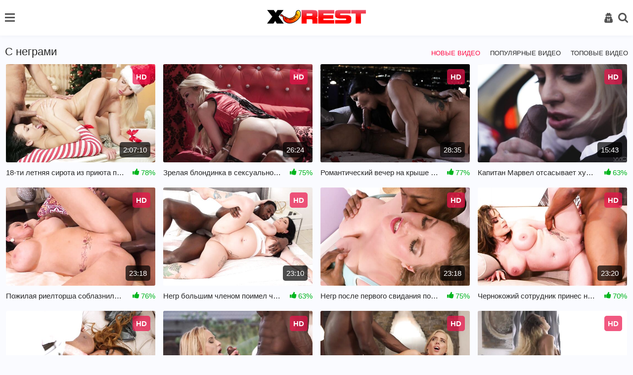

--- FILE ---
content_type: text/html; charset=utf-8
request_url: https://xrest.net/categories/s-negrami/
body_size: 9236
content:
<!DOCTYPE html>
<html lang="ru">
<head>
<meta name="viewport" content="width=device-width, initial-scale=1">
<meta http-equiv="Content-Type" content="text/html; charset=utf-8">
<title>С неграми. Смотреть порно видео с черными мужчинами</title>
<meta name="description" content="Смотрите горячий секс с неграми. Порно с неграми бесплатно.">
<link rel="stylesheet" href="/static/styles/style.css?v=1769070872">
<link href="https://xrest.net/categories/s-negrami/" rel="canonical"/>
<link rel="alternate" media="only screen and (max-width: 640px)" href="https://m.xrest.mobi/categories/s-negrami/">
<link rel="alternate" media="handheld" href="https://m.xrest.mobi/categories/s-negrami/">
<link href="https:/xrest.net/categories/s-negrami/2/" rel="next">
<link rel="icon" href="https://xrest.net/favicon.ico" type="image/x-icon">
<link rel="icon" type="image/png" sizes="32x32" href="/static/images/favicons/favicon-32x32.png">
<link rel="icon" type="image/png" sizes="96x96" href="/static/images/favicons/favicon-96x96.png">
<link rel="icon" type="image/png" sizes="16x16" href="/static/images/favicons/favicon-16x16.png">
</head>
<body>
<header>
    <div class="container">
        <div class="header-holder">
            <nav class="nav" id="nav">
				                <ul>
                    <li>
                        <a  href="https://xrest.net/">
                            <i class="icon-home "></i>
                            Главная страница
						</a>
                    </li>

                    <li>
                        <a href="https://xrest.net/top-rated/" >
                            <i class="icon-film"></i>
                            Лучшие видео
                        </a>
                    </li>
											<li>
							<a href="https://xrest.net/categories/" >
								<i class="icon-backend"></i>
								Категории
							</a>
						</li>
					
											<li>
							<a href="https://xrest.net/tags/" >
								<i class="icon-hashtag"></i>
								Теги
							</a>
						</li>
					
                    <li>
                        <a href="https://xrest.net/pornstars/" >
                            <i class="icon-model"></i>
                            Модели
                        </a>
                    </li>

                    <li>
                        <a href="https://xrest.net/photos/" >
                            <i class="icon-img2"></i>
                            Фото
                        </a>
                    </li>

                     <li>
                        <a href="https://xrest.net/studios/" >
                            <i class="icon-backend"></i>
                            Студии
                        </a>
                    </li>

                        <li>
        <a href="https://xrest.net/videos/devka-v-chulkah-rasshirila-rukoy-svoyu-zadnicu/">
            <i class="icon-change"></i>
            Случайное видео 
        </a>
    </li>


                </ul>

                <div class="button-close-nav" id="closeNav">
                    <i class="icon-close"></i>
                </div>
            </nav>

            <button class="burger" type="button" id="navToggle">
                <span class="burger-item">

                </span>
            </button>

            <div class="logo-holder">
                <a href="https://xrest.net/">
                    <img src="/static/images/logo.png?v=1" alt="https://xrest.net/">
                </a>
            </div>

            <div class="user-menu">
                <div class="button-close-user js-open-user">
                    <i class="icon-close"></i>
                </div>

                <ul>
				                        <li>
                            <a href="https://xrest.net/signup/">
                                <i class="icon-key"></i>
                                Регистрация
                            </a>
                        </li>
                        <li>
                            <a href="https://xrest.net/login/" id="login">
                                <i class="icon-user2"></i>
                                Вход
                            </a>
                        </li>
                                    </ul>
            </div>

            <button class="user-open js-open-user" type="button">
                <i class="icon-user2"></i>
            </button>

            <div class="search-open">
                <div class="button-open-search" id="togglesearch">
                    <i class="icon-search" id="searchItem"></i>
                </div>
            </div>
            <div class="search-block" id="searchDown">
                <div class="open-form">
					<form id="search_form" action="https://xrest.net/search/" method="get" data-url="https://xrest.net/search/%QUERY%/" class="form js-search-form">
						<input type="text" name="q" placeholder="Поиск" value="" class="input"/>
                        <button class="search-btn" type="submit">
                            <i class="icon-search"></i>
                        </button>
                    </form>
                </div>
            </div>
        </div>
    </div>
</header>
<div class="main">
    <div class="container">
	
				
	




<section class="video" id="list_videos_common_videos_list">
		
	<div class="title-block-sorting">
	
<div class="title-block"> 
		<h2 class="title">С неграми</h2>	</div>
	<div class="sorting-holder" id="list_videos_common_videos_list_sort_list">
					
													
																			<a class="active" href="https://xrest.net/categories/s-negrami/">Новые видео</a>
											<a  href="https://xrest.net/categories/s-negrami/most-popular/">Популярные видео</a>
											<a  href="https://xrest.net/categories/s-negrami/top-rated/">Топовые видео</a>
									
						</div>
</div>

<div class="content-holder" id="list_videos_common_videos_list_items">
						<div class="item video-block">
				<a href="https://xrest.net/videos/18-ti-letnyaya-sirota-iz-priyuta-provela-rojdestvo-v-samoy-razvratnoy-seme/" data-rt="1:2c8d63ec93028cf593fa06c9ab7db742:0:1028:1:cat24">
					<div class="img-holder img_thumb" data-src="https://xrest.net/contents/videos_screenshots/1000/1028/540x360/" data-preview="https://xrest.net/get_file/1/3253b6b6368e45255fc1f1359cb3b2160efb74bb78/1000/1028/1028_preview.mp4/">
													<img class="img lazyload" src="[data-uri]" data-src="https://xrest.net/contents/videos_screenshots/1000/1028/540x360/54.jpg"  alt="18-ти летняя сирота из приюта провела рождество в самой развратной семье" />
																			<div class="swipe-hint js-swipe"> 
								<svg class="svg-icon" viewBox="0 0 32 32">
									<title>Swipe</title>
									<path d="M22.697 30.978c4.192 0 7.668-3.68 7.668-7.668 0 0 0 2.351 0 0v-6.134c0-0.818-0.716-1.534-1.534-1.534s-1.534 0.716-1.534 1.534v0.511h-1.022v-2.556c0-0.818-0.716-1.534-1.534-1.534s-1.534 0.716-1.534 1.534v1.534h-1.022v-2.556c0-0.818-0.716-1.534-1.534-1.534s-1.534 0.716-1.534 1.534v3.578h-1.022v-10.735c0-0.818-0.716-1.534-1.534-1.534s-1.534 0.716-1.534 1.534v11.553c-2.147-2.249-4.907-4.703-6.032-3.578s1.738 4.192 5.725 10.939c1.84 2.965 4.089 5.112 7.974 5.112v0 0zM31.387 23.31c0 4.805-3.885 8.69-8.69 8.69-3.169 0-6.543-1.534-8.895-5.725-3.374-6.032-7.566-10.019-5.521-12.064 1.431-1.431 3.783-0.102 5.725 1.84v0-9.099c0-1.431 1.125-2.556 2.556-2.556s2.556 1.125 2.556 2.556v5.112c0.409-0.307 0.92-0.511 1.534-0.511 1.125 0 2.045 0.716 2.351 1.636 0.409-0.409 1.022-0.613 1.738-0.613 1.431 0 2.556 1.125 2.556 2.556v0c0.409-0.307 0.92-0.511 1.534-0.511 1.431 0 2.556 1.125 2.556 2.556v6.134z"></path>
									<path d="M10.53 3.272h-7.77l1.84-1.84c0.204-0.204 0.204-0.409 0.204-0.613 0-0.409-0.307-0.818-0.818-0.818-0.204 0-0.307 0.102-0.511 0.204l-3.169 3.272c-0.204 0.102-0.307 0.307-0.307 0.511s0.102 0.409 0.307 0.613l3.169 3.169c0.204 0.204 0.307 0.204 0.511 0.204 0.511 0 0.818-0.409 0.818-0.818 0-0.204-0.102-0.409-0.204-0.511l-1.84-1.84h7.77c0.409 0 0.818-0.409 0.818-0.818s-0.409-0.716-0.818-0.716z"></path>
									<path d="M22.901 4.805h7.77l-1.84 1.84c-0.204 0.204-0.204 0.307-0.204 0.511 0 0.409 0.307 0.818 0.818 0.818 0.204 0 0.409-0.102 0.511-0.204l3.169-3.169c0.102-0.102 0.307-0.307 0.307-0.613s-0.102-0.409-0.307-0.613l-3.169-3.169c-0.204-0.102-0.409-0.204-0.613-0.204-0.511 0-0.818 0.409-0.818 0.818 0 0.204 0.102 0.409 0.204 0.511l1.84 1.84h-7.77c-0.409 0-0.818 0.409-0.818 0.818s0.409 0.818 0.92 0.818z"></path>
								</svg>
							</div>
												<span class="label">HD</span>						<span class="duration">2:07:10</span>
					</div>
					<div class="title-holder">
						<div class="video-title">
							18-ти летняя сирота из приюта провела рождество в самой развратной семье
						</div>
						<div class="rating">
							<i class="icon-like"></i>
																					
							<span>78%</span>
						</div>
					</div>
				</a>
			</div>
					<div class="item video-block">
				<a href="https://xrest.net/videos/zrelaya-blondinka-v-seksualnom-bele-ustroila-romantichnyy-vecher/" data-rt="2:2c8d63ec93028cf593fa06c9ab7db742:0:204:1:cat24">
					<div class="img-holder img_thumb" data-src="https://xrest.net/contents/videos_screenshots/0/204/540x360/" data-preview="https://xrest.net/get_file/1/0d4407e1a8593aef8ce6554d29267f50017dff3f4b/0/204/204_preview.mp4/">
													<img class="img lazyload" src="[data-uri]" data-src="https://xrest.net/contents/videos_screenshots/0/204/540x360/12.jpg"  alt="Зрелая блондинка в сексуальном белье устроила романтичный вечер" />
																		<span class="label">HD</span>						<span class="duration">26:24</span>
					</div>
					<div class="title-holder">
						<div class="video-title">
							Зрелая блондинка в сексуальном белье устроила романтичный вечер
						</div>
						<div class="rating">
							<i class="icon-like"></i>
																					
							<span>75%</span>
						</div>
					</div>
				</a>
			</div>
					<div class="item video-block">
				<a href="https://xrest.net/videos/romanticheskiy-vecher-na-kryshe-zakonchilsya-mejrassovym-seksom/" data-rt="3:2c8d63ec93028cf593fa06c9ab7db742:0:238:1:cat24">
					<div class="img-holder img_thumb" data-src="https://xrest.net/contents/videos_screenshots/0/238/540x360/" data-preview="https://xrest.net/get_file/1/25b76100b4f5b9b94fcdb3e879ad07296739ad99ec/0/238/238_preview.mp4/">
													<img class="img lazyload" src="[data-uri]" data-src="https://xrest.net/contents/videos_screenshots/0/238/540x360/18.jpg"  alt="Романтический вечер на крыше закончился межрассовым сексом" />
																		<span class="label">HD</span>						<span class="duration">28:35</span>
					</div>
					<div class="title-holder">
						<div class="video-title">
							Романтический вечер на крыше закончился межрассовым сексом
						</div>
						<div class="rating">
							<i class="icon-like"></i>
																					
							<span>77%</span>
						</div>
					</div>
				</a>
			</div>
					<div class="item video-block">
				<a href="https://xrest.net/videos/kapitan-marvel-otsasyvaet-huy-nika-fyuri-v-mashine/" data-rt="4:2c8d63ec93028cf593fa06c9ab7db742:0:57:1:cat24">
					<div class="img-holder img_thumb" data-src="https://xrest.net/contents/videos_screenshots/0/57/540x360/" data-preview="https://xrest.net/get_file/1/a4596f8317bc48a872ef72833888ec3dc68cf27fbe/0/57/57_preview.mp4/">
													<img class="img lazyload" src="[data-uri]" data-src="https://xrest.net/contents/videos_screenshots/0/57/540x360/1.jpg"  alt="Капитан Марвел отсасывает хуй Ника Фьюри в машине" />
																		<span class="label">HD</span>						<span class="duration">15:43</span>
					</div>
					<div class="title-holder">
						<div class="video-title">
							Капитан Марвел отсасывает хуй Ника Фьюри в машине
						</div>
						<div class="rating">
							<i class="icon-like"></i>
																					
							<span>63%</span>
						</div>
					</div>
				</a>
			</div>
					<div class="item video-block">
				<a href="https://xrest.net/videos/pojilaya-rieltorsha-soblaznila-chernokojego-pokupatelya/" data-rt="5:2c8d63ec93028cf593fa06c9ab7db742:0:2026:1:cat24">
					<div class="img-holder img_thumb" data-src="https://xrest.net/contents/videos_screenshots/2000/2026/540x360/" data-preview="https://xrest.net/get_file/1/55dd39144cd1a893305578a98baa9e98a5cb616009/2000/2026/2026_preview.mp4/">
													<img class="img lazyload" src="[data-uri]" data-src="https://xrest.net/contents/videos_screenshots/2000/2026/540x360/13.jpg"  alt="Пожилая риелторша соблазнила чернокожего покупателя" />
																		<span class="label">HD</span>						<span class="duration">23:18</span>
					</div>
					<div class="title-holder">
						<div class="video-title">
							Пожилая риелторша соблазнила чернокожего покупателя
						</div>
						<div class="rating">
							<i class="icon-like"></i>
																					
							<span>76%</span>
						</div>
					</div>
				</a>
			</div>
					<div class="item video-block">
				<a href="https://xrest.net/videos/negr-bolshim-chlenom-poimel-chernovolosuyu-tolstuhu/" data-rt="6:2c8d63ec93028cf593fa06c9ab7db742:0:2022:1:cat24">
					<div class="img-holder img_thumb" data-src="https://xrest.net/contents/videos_screenshots/2000/2022/540x360/" data-preview="https://xrest.net/get_file/1/65bb047cc09f2602e561f798f1bfd3d841025d82ec/2000/2022/2022_preview.mp4/">
													<img class="img lazyload" src="[data-uri]" data-src="https://xrest.net/contents/videos_screenshots/2000/2022/540x360/16.jpg"  alt="Негр большим членом поимел черноволосую толстуху" />
																		<span class="label">HD</span>						<span class="duration">23:10</span>
					</div>
					<div class="title-holder">
						<div class="video-title">
							Негр большим членом поимел черноволосую толстуху
						</div>
						<div class="rating">
							<i class="icon-like"></i>
																					
							<span>63%</span>
						</div>
					</div>
				</a>
			</div>
					<div class="item video-block">
				<a href="https://xrest.net/videos/negr-posle-pervogo-svidaniya-poimel-tolstuyu-blondinku/" data-rt="7:2c8d63ec93028cf593fa06c9ab7db742:0:2068:1:cat24">
					<div class="img-holder img_thumb" data-src="https://xrest.net/contents/videos_screenshots/2000/2068/540x360/" data-preview="https://xrest.net/get_file/1/3099487d2faccd22ae68fe075d49f6b5aaef645df6/2000/2068/2068_preview.mp4/">
													<img class="img lazyload" src="[data-uri]" data-src="https://xrest.net/contents/videos_screenshots/2000/2068/540x360/1.jpg"  alt="Негр после первого свидания поимел толстую блондинку" />
																		<span class="label">HD</span>						<span class="duration">23:18</span>
					</div>
					<div class="title-holder">
						<div class="video-title">
							Негр после первого свидания поимел толстую блондинку
						</div>
						<div class="rating">
							<i class="icon-like"></i>
																					
							<span>75%</span>
						</div>
					</div>
				</a>
			</div>
					<div class="item video-block">
				<a href="https://xrest.net/videos/chernokojiy-sotrudnik-prines-nachalnice-bumagi-i-poimel-ee/" data-rt="8:2c8d63ec93028cf593fa06c9ab7db742:0:2045:1:cat24">
					<div class="img-holder img_thumb" data-src="https://xrest.net/contents/videos_screenshots/2000/2045/540x360/" data-preview="https://xrest.net/get_file/1/6b5d9f0be7f8092f11d40d3f5106d361eee66ddb9d/2000/2045/2045_preview.mp4/">
													<img class="img lazyload" src="[data-uri]" data-src="https://xrest.net/contents/videos_screenshots/2000/2045/540x360/13.jpg"  alt="Чернокожий сотрудник принес начальнице бумаги и поимел её" />
																		<span class="label">HD</span>						<span class="duration">23:20</span>
					</div>
					<div class="title-holder">
						<div class="video-title">
							Чернокожий сотрудник принес начальнице бумаги и поимел её
						</div>
						<div class="rating">
							<i class="icon-like"></i>
																					
							<span>70%</span>
						</div>
					</div>
				</a>
			</div>
					<div class="item video-block">
				<a href="https://xrest.net/videos/belyy-mujik-privez-k-sebe-pyshnuyu-negrityanku-dlya-seksa/" data-rt="9:2c8d63ec93028cf593fa06c9ab7db742:0:2067:1:cat24">
					<div class="img-holder img_thumb" data-src="https://xrest.net/contents/videos_screenshots/2000/2067/540x360/" data-preview="https://xrest.net/get_file/1/b4ed837f91a6ccdd535c3b0f6eee2455ee27671724/2000/2067/2067_preview.mp4/">
													<img class="img lazyload" src="[data-uri]" data-src="https://xrest.net/contents/videos_screenshots/2000/2067/540x360/4.jpg"  alt="Белый мужик привез к себе пышную негритянку для секса" />
																		<span class="label">HD</span>						<span class="duration">15:32</span>
					</div>
					<div class="title-holder">
						<div class="video-title">
							Белый мужик привез к себе пышную негритянку для секса
						</div>
						<div class="rating">
							<i class="icon-like"></i>
																					
							<span>80%</span>
						</div>
					</div>
				</a>
			</div>
					<div class="item video-block">
				<a href="https://xrest.net/videos/chernokojiy-paren-sogrel-promokshuyu-ot-dojdya-beluyu-sosedku/" data-rt="10:2c8d63ec93028cf593fa06c9ab7db742:0:970:1:cat24">
					<div class="img-holder img_thumb" data-src="https://xrest.net/contents/videos_screenshots/0/970/540x360/" data-preview="https://xrest.net/get_file/1/8b7d57a7236f0a2ad7560f21f8042b77e46aa472b8/0/970/970_preview.mp4/">
													<img class="img lazyload" src="[data-uri]" data-src="https://xrest.net/contents/videos_screenshots/0/970/540x360/37.jpg"  alt="Чернокожий парень согрел промокшую от дождя белую соседку" />
																		<span class="label">HD</span>						<span class="duration">33:35</span>
					</div>
					<div class="title-holder">
						<div class="video-title">
							Чернокожий парень согрел промокшую от дождя белую соседку
						</div>
						<div class="rating">
							<i class="icon-like"></i>
																					
							<span>80%</span>
						</div>
					</div>
				</a>
			</div>
					<div class="item video-block">
				<a href="https://xrest.net/videos/vlyublennyy-v-beluyu-devushku-negr-hotel-vsego-lish-sdelat-ero-foto/" data-rt="11:2c8d63ec93028cf593fa06c9ab7db742:0:965:1:cat24">
					<div class="img-holder img_thumb" data-src="https://xrest.net/contents/videos_screenshots/0/965/540x360/" data-preview="https://xrest.net/get_file/1/516bdcde2155ef56bfd92bbe5f212b8ecb3b85cf7b/0/965/965_preview.mp4/">
													<img class="img lazyload" src="[data-uri]" data-src="https://xrest.net/contents/videos_screenshots/0/965/540x360/14.jpg"  alt="Влюбленный в белую девушку негр хотел всего лишь сделать эро фото" />
																		<span class="label">HD</span>						<span class="duration">20:21</span>
					</div>
					<div class="title-holder">
						<div class="video-title">
							Влюбленный в белую девушку негр хотел всего лишь сделать эро фото
						</div>
						<div class="rating">
							<i class="icon-like"></i>
																					
							<span>72%</span>
						</div>
					</div>
				</a>
			</div>
					<div class="item video-block">
				<a href="https://xrest.net/videos/negr-prishel-k-lyubimoy-beloy-devushke-i-srazu-je-ee-trahnul/" data-rt="12:2c8d63ec93028cf593fa06c9ab7db742:0:964:1:cat24">
					<div class="img-holder img_thumb" data-src="https://xrest.net/contents/videos_screenshots/0/964/540x360/" data-preview="https://xrest.net/get_file/1/bd22ff83120b03e637e0a6e977c9b13c4b48cb3c00/0/964/964_preview.mp4/">
													<img class="img lazyload" src="[data-uri]" data-src="https://xrest.net/contents/videos_screenshots/0/964/540x360/21.jpg"  alt="Негр пришел к любимой белой девушке и сразу же её трахнул" />
																		<span class="label">HD</span>						<span class="duration">26:39</span>
					</div>
					<div class="title-holder">
						<div class="video-title">
							Негр пришел к любимой белой девушке и сразу же её трахнул
						</div>
						<div class="rating">
							<i class="icon-like"></i>
																					
							<span>76%</span>
						</div>
					</div>
				</a>
			</div>
					<div class="item video-block">
				<a href="https://xrest.net/videos/negr-trahaet-v-ochko-zagoreluyu-suchku-i-lyubuetsya-vidom-s-terrasy/" data-rt="13:2c8d63ec93028cf593fa06c9ab7db742:0:984:1:cat24">
					<div class="img-holder img_thumb" data-src="https://xrest.net/contents/videos_screenshots/0/984/540x360/" data-preview="https://xrest.net/get_file/1/fba0cc557e62c1b92b54350c869d4c66c534b21ba0/0/984/984_preview.mp4/">
													<img class="img lazyload" src="[data-uri]" data-src="https://xrest.net/contents/videos_screenshots/0/984/540x360/10.jpg"  alt="Негр трахает в очко загорелую сучку и любуется видом с террасы" />
																		<span class="label">HD</span>						<span class="duration">27:49</span>
					</div>
					<div class="title-holder">
						<div class="video-title">
							Негр трахает в очко загорелую сучку и любуется видом с террасы
						</div>
						<div class="rating">
							<i class="icon-like"></i>
																					
							<span>71%</span>
						</div>
					</div>
				</a>
			</div>
					<div class="item video-block">
				<a href="https://xrest.net/videos/poplavala-v-basseyne-i-otdalas-lyubimomu-negru/" data-rt="14:2c8d63ec93028cf593fa06c9ab7db742:0:962:1:cat24">
					<div class="img-holder img_thumb" data-src="https://xrest.net/contents/videos_screenshots/0/962/540x360/" data-preview="https://xrest.net/get_file/1/1a48926ab633c103c683dbb4d342ec79593d6806d1/0/962/962_preview.mp4/">
													<img class="img lazyload" src="[data-uri]" data-src="https://xrest.net/contents/videos_screenshots/0/962/540x360/3.jpg"  alt="Поплавала в бассейне и отдалась любимому негру" />
																		<span class="label">HD</span>						<span class="duration">25:03</span>
					</div>
					<div class="title-holder">
						<div class="video-title">
							Поплавала в бассейне и отдалась любимому негру
						</div>
						<div class="rating">
							<i class="icon-like"></i>
																					
							<span>78%</span>
						</div>
					</div>
				</a>
			</div>
					<div class="item video-block">
				<a href="https://xrest.net/videos/jilistyy-chlen-negra-ponravilsya-blondinke-bolshe-chem-vibrator/" data-rt="15:2c8d63ec93028cf593fa06c9ab7db742:0:955:1:cat24">
					<div class="img-holder img_thumb" data-src="https://xrest.net/contents/videos_screenshots/0/955/540x360/" data-preview="https://xrest.net/get_file/1/f91e8e95acd619be0e6bbee822104b9783f39693a1/0/955/955_preview.mp4/">
													<img class="img lazyload" src="[data-uri]" data-src="https://xrest.net/contents/videos_screenshots/0/955/540x360/14.jpg"  alt="Жилистый член негра понравился блондинке больше чем вибратор" />
																		<span class="label">HD</span>						<span class="duration">29:51</span>
					</div>
					<div class="title-holder">
						<div class="video-title">
							Жилистый член негра понравился блондинке больше чем вибратор
						</div>
						<div class="rating">
							<i class="icon-like"></i>
																					
							<span>75%</span>
						</div>
					</div>
				</a>
			</div>
					<div class="item video-block">
				<a href="https://xrest.net/videos/dojdalas-chernokojego-lyubovnika-i-zanimaetsya-s-nim-seksom/" data-rt="16:2c8d63ec93028cf593fa06c9ab7db742:0:956:1:cat24">
					<div class="img-holder img_thumb" data-src="https://xrest.net/contents/videos_screenshots/0/956/540x360/" data-preview="https://xrest.net/get_file/1/2cb830f76abdae73ef707e4a68a11bc41fd4eb2d43/0/956/956_preview.mp4/">
													<img class="img lazyload" src="[data-uri]" data-src="https://xrest.net/contents/videos_screenshots/0/956/540x360/12.jpg"  alt="Дождалась чернокожего любовника и занимается с ним сексом" />
																		<span class="label">HD</span>						<span class="duration">30:13</span>
					</div>
					<div class="title-holder">
						<div class="video-title">
							Дождалась чернокожего любовника и занимается с ним сексом
						</div>
						<div class="rating">
							<i class="icon-like"></i>
																					
							<span>83%</span>
						</div>
					</div>
				</a>
			</div>
					<div class="item video-block">
				<a href="https://xrest.net/videos/zasunula-ruku-v-trusiki-i-soblaznila-negra-na-intim/" data-rt="17:2c8d63ec93028cf593fa06c9ab7db742:0:961:1:cat24">
					<div class="img-holder img_thumb" data-src="https://xrest.net/contents/videos_screenshots/0/961/540x360/" data-preview="https://xrest.net/get_file/1/e6414908aef028a8e32cebf5cf245278b11b761f8d/0/961/961_preview.mp4/">
													<img class="img lazyload" src="[data-uri]" data-src="https://xrest.net/contents/videos_screenshots/0/961/540x360/12.jpg"  alt="Засунула руку в трусики и соблазнила негра на интим" />
																		<span class="label">HD</span>						<span class="duration">34:46</span>
					</div>
					<div class="title-holder">
						<div class="video-title">
							Засунула руку в трусики и соблазнила негра на интим
						</div>
						<div class="rating">
							<i class="icon-like"></i>
																					
							<span>76%</span>
						</div>
					</div>
				</a>
			</div>
					<div class="item video-block">
				<a href="https://xrest.net/videos/gadala-na-lyubov-no-prishel-negr-i-vyebal-v-pilotku/" data-rt="18:2c8d63ec93028cf593fa06c9ab7db742:0:960:1:cat24">
					<div class="img-holder img_thumb" data-src="https://xrest.net/contents/videos_screenshots/0/960/540x360/" data-preview="https://xrest.net/get_file/1/3ef6b2ebf69ee495cda97602b39180697d64794d67/0/960/960_preview.mp4/">
													<img class="img lazyload" src="[data-uri]" data-src="https://xrest.net/contents/videos_screenshots/0/960/540x360/6.jpg"  alt="Гадала на любовь, но пришел негр и выебал в пилотку" />
																		<span class="label">HD</span>						<span class="duration">31:45</span>
					</div>
					<div class="title-holder">
						<div class="video-title">
							Гадала на любовь, но пришел негр и выебал в пилотку
						</div>
						<div class="rating">
							<i class="icon-like"></i>
																					
							<span>84%</span>
						</div>
					</div>
				</a>
			</div>
					<div class="item video-block">
				<a href="https://xrest.net/videos/sochnaya-domohozyayka-soblaznila-chernogo-santehnika/" data-rt="19:2c8d63ec93028cf593fa06c9ab7db742:0:973:1:cat24">
					<div class="img-holder img_thumb" data-src="https://xrest.net/contents/videos_screenshots/0/973/540x360/" data-preview="https://xrest.net/get_file/1/eaf42ca21a536a60064a80af142eb753ab03e21107/0/973/973_preview.mp4/">
													<img class="img lazyload" src="[data-uri]" data-src="https://xrest.net/contents/videos_screenshots/0/973/540x360/4.jpg"  alt="Сочная домохозяйка соблазнила черного сантехника" />
																		<span class="label">HD</span>						<span class="duration">47:04</span>
					</div>
					<div class="title-holder">
						<div class="video-title">
							Сочная домохозяйка соблазнила черного сантехника
						</div>
						<div class="rating">
							<i class="icon-like"></i>
																					
							<span>81%</span>
						</div>
					</div>
				</a>
			</div>
					<div class="item video-block">
				<a href="https://xrest.net/videos/krasotka-na-sobesedovanii-razdelas-i-soblaznila-negra/" data-rt="20:2c8d63ec93028cf593fa06c9ab7db742:0:370:1:cat24">
					<div class="img-holder img_thumb" data-src="https://xrest.net/contents/videos_screenshots/0/370/540x360/" data-preview="https://xrest.net/get_file/1/3bdd572e0391d4ba433bf595155fa352aafae7b7e1/0/370/370_preview.mp4/">
													<img class="img lazyload" src="[data-uri]" data-src="https://xrest.net/contents/videos_screenshots/0/370/540x360/5.jpg"  alt="Красотка на собеседовании разделась и соблазнила негра" />
																		<span class="label">HD</span>						<span class="duration">31:58</span>
					</div>
					<div class="title-holder">
						<div class="video-title">
							Красотка на собеседовании разделась и соблазнила негра
						</div>
						<div class="rating">
							<i class="icon-like"></i>
																					
							<span>73%</span>
						</div>
					</div>
				</a>
			</div>
					<div class="item video-block">
				<a href="https://xrest.net/videos/sochnaya-milfa-s-bolshimi-siskami-otdaetsya-chernomu-samcu/" data-rt="21:2c8d63ec93028cf593fa06c9ab7db742:0:367:1:cat24">
					<div class="img-holder img_thumb" data-src="https://xrest.net/contents/videos_screenshots/0/367/540x360/" data-preview="https://xrest.net/get_file/1/ec50c1b956c05bf14e697315478f009bad2226751b/0/367/367_preview.mp4/">
													<img class="img lazyload" src="[data-uri]" data-src="https://xrest.net/contents/videos_screenshots/0/367/540x360/23.jpg"  alt="Сочная милфа с большими сиськами отдается черному самцу" />
																		<span class="label">HD</span>						<span class="duration">32:41</span>
					</div>
					<div class="title-holder">
						<div class="video-title">
							Сочная милфа с большими сиськами отдается черному самцу
						</div>
						<div class="rating">
							<i class="icon-like"></i>
																					
							<span>76%</span>
						</div>
					</div>
				</a>
			</div>
					<div class="item video-block">
				<a href="https://xrest.net/videos/sekretarshe-plevat-na-korporativnuyu-etiku-ved-ona-hochet-chernogo-bossa/" data-rt="22:2c8d63ec93028cf593fa06c9ab7db742:0:373:1:cat24">
					<div class="img-holder img_thumb" data-src="https://xrest.net/contents/videos_screenshots/0/373/540x360/" data-preview="https://xrest.net/get_file/1/fc7d1640e9ff62d7ff9347febcff5d8f859f6c6cef/0/373/373_preview.mp4/">
													<img class="img lazyload" src="[data-uri]" data-src="https://xrest.net/contents/videos_screenshots/0/373/540x360/4.jpg"  alt="Секретарше плевать на корпоративную этику, ведь она хочет черного босса" />
																		<span class="label">HD</span>						<span class="duration">33:05</span>
					</div>
					<div class="title-holder">
						<div class="video-title">
							Секретарше плевать на корпоративную этику, ведь она хочет черного босса
						</div>
						<div class="rating">
							<i class="icon-like"></i>
																					
							<span>80%</span>
						</div>
					</div>
				</a>
			</div>
					<div class="item video-block">
				<a href="https://xrest.net/videos/hudyshka-vstretila-negra-v-krujevnyh-perchatkah-i-povyazke-na-glazah/" data-rt="23:2c8d63ec93028cf593fa06c9ab7db742:0:369:1:cat24">
					<div class="img-holder img_thumb" data-src="https://xrest.net/contents/videos_screenshots/0/369/540x360/" data-preview="https://xrest.net/get_file/1/badf18f409cd99e98abbb33959913fd8b22c126821/0/369/369_preview.mp4/">
													<img class="img lazyload" src="[data-uri]" data-src="https://xrest.net/contents/videos_screenshots/0/369/540x360/2.jpg"  alt="Худышка встретила негра в кружевных перчатках и повязке на глазах" />
																		<span class="label">HD</span>						<span class="duration">38:54</span>
					</div>
					<div class="title-holder">
						<div class="video-title">
							Худышка встретила негра в кружевных перчатках и повязке на глазах
						</div>
						<div class="rating">
							<i class="icon-like"></i>
																					
							<span>72%</span>
						</div>
					</div>
				</a>
			</div>
					<div class="item video-block">
				<a href="https://xrest.net/videos/bogataya-hudyshka-rasplatilas-seksom-s-chernym-taksistom/" data-rt="24:2c8d63ec93028cf593fa06c9ab7db742:0:371:1:cat24">
					<div class="img-holder img_thumb" data-src="https://xrest.net/contents/videos_screenshots/0/371/540x360/" data-preview="https://xrest.net/get_file/1/000e98c992c13c94cd574f4b2013b6e0fcfe8f4a17/0/371/371_preview.mp4/">
													<img class="img lazyload" src="[data-uri]" data-src="https://xrest.net/contents/videos_screenshots/0/371/540x360/18.jpg"  alt="Богатая худышка расплатилась сексом с черным таксистом" />
																		<span class="label">HD</span>						<span class="duration">29:37</span>
					</div>
					<div class="title-holder">
						<div class="video-title">
							Богатая худышка расплатилась сексом с черным таксистом
						</div>
						<div class="rating">
							<i class="icon-like"></i>
																					
							<span>76%</span>
						</div>
					</div>
				</a>
			</div>
			</div>
					 
		<ul class="pagination-list">
						
							<li class="page">
					<a  class="active" href="">
						1
					</a>
				</li>
							<li class="page">
					<a  href="/categories/s-negrami/2/">
						2
					</a>
				</li>
							<li class="page">
					<a  href="/categories/s-negrami/3/">
						3
					</a>
				</li>
							<li class="page">
					<a  href="/categories/s-negrami/4/">
						4
					</a>
				</li>
							<li class="page">
					<a  href="/categories/s-negrami/5/">
						5
					</a>
				</li>
							<li class="page">
					<a  href="/categories/s-negrami/6/">
						6
					</a>
				</li>
							<li class="page">
					<a  href="/categories/s-negrami/7/">
						7
					</a>
				</li>
							<li class="page">
					<a  href="/categories/s-negrami/8/">
						8
					</a>
				</li>
							<li class="page">
					<a  href="/categories/s-negrami/9/">
						9
					</a>
				</li>
			
							<li class="jump">
					<a href="/categories/s-negrami/10/">
						...
					</a>
				</li>
			
							<li class="next">
					<a href="/categories/s-negrami/2/"> 
						<i class="icon-next"></i>
					</a>
				</li>
					</ul>
		</section>


	
			<section class="tags">
	<div class="title-block">
		<h2 class="title">Тэги</h2>
	</div>

	<div class="tags-holder">
		<ul>
							<li class="col">
					<a href="https://xrest.net/tags/britye-kiski/">#Бритые киски</a>
				</li>
							<li class="col">
					<a href="https://xrest.net/tags/deep-troat/">#Глубокий минет</a>
				</li>
							<li class="col">
					<a href="https://xrest.net/tags/brunette/">#Брюнетки</a>
				</li>
							<li class="col">
					<a href="https://xrest.net/tags/blonde/">#Блондинки</a>
				</li>
							<li class="col">
					<a href="https://xrest.net/tags/houm/">#Хоум</a>
				</li>
							<li class="col">
					<a href="https://xrest.net/tags/sperma-na-lice/">#Сперма на лице</a>
				</li>
							<li class="col">
					<a href="https://xrest.net/tags/malenkie-siski/">#Маленькие сиськи</a>
				</li>
							<li class="col">
					<a href="https://xrest.net/tags/na-krovati/">#На кровати</a>
				</li>
							<li class="col">
					<a href="https://xrest.net/tags/rakom/">#Раком</a>
				</li>
							<li class="col">
					<a href="https://xrest.net/tags/chulki/">#Чулки</a>
				</li>
							<li class="col">
					<a href="https://xrest.net/tags/naturalnye-siski/">#Натуральные сиськи</a>
				</li>
							<li class="col">
					<a href="https://xrest.net/tags/na-divane/">#На диване</a>
				</li>
							<li class="col">
					<a href="https://xrest.net/tags/popki/">#Попки</a>
				</li>
							<li class="col">
					<a href="https://xrest.net/tags/za-shcheku/">#За щеку</a>
				</li>
							<li class="col">
					<a href="https://xrest.net/tags/bolshoy-chernyy-chlen/">#Большой черный член</a>
				</li>
							<li class="col">
					<a href="https://xrest.net/tags/s-negrom/">#С негром</a>
				</li>
							<li class="col">
					<a href="https://xrest.net/tags/krasivoe-bele/">#Красивое бельё</a>
				</li>
							<li class="col">
					<a href="https://xrest.net/tags/tatuirovki/">#Татуировки</a>
				</li>
							<li class="col">
					<a href="https://xrest.net/tags/devushka-sverhu/">#Девушка сверху</a>
				</li>
							<li class="col">
					<a href="https://xrest.net/tags/silikonovye-siski/">#Силиконовые сиськи</a>
				</li>
							<li class="col">
					<a href="https://xrest.net/tags/konchil-v-rot/">#Кончил в рот</a>
				</li>
							<li class="col">
					<a href="https://xrest.net/tags/seks-igrushki/">#Секс игрушки</a>
				</li>
							<li class="col">
					<a href="https://xrest.net/tags/konchil-na-lico/">#Кончил на лицо</a>
				</li>
							<li class="col">
					<a href="https://xrest.net/tags/krasivye/">#Красивые</a>
				</li>
							<li class="col">
					<a href="https://xrest.net/tags/jopki/">#Жопки</a>
				</li>
							<li class="col">
					<a href="https://xrest.net/tags/analnaya-dyra/">#Анальная дыра</a>
				</li>
							<li class="col">
					<a href="https://xrest.net/tags/krempay/">#Кремпай</a>
				</li>
							<li class="col">
					<a href="https://xrest.net/tags/hudye/">#Худые</a>
				</li>
							<li class="col">
					<a href="https://xrest.net/tags/muj-i-jena/">#Муж и жена</a>
				</li>
							<li class="col">
					<a href="https://xrest.net/tags/sperma/">#Сперма</a>
				</li>
					</ul>
	</div>
</section>

<section class="categories">
	<div class="btn">
		<a href="https://xrest.net/tags/">
			Все тэги
		</a>
	</div>
</section>
	
						<section class="description">
            	<h2 class="title"></h2>
				<p class="text">
					Секс с неграми на постоянной основе привлекает большое количество зрителей. В каждом видео данной категории молодые и зрелые чернокожие мужчины занимаются отличным сексом с белыми женщинами. Красотки никогда не отказываются от бурного полового акта с такими партнерами, так как у них довольно большие члены. Чернокожие женщины тоже довольно активно снимаются в порно, так как видео с ними нравится мужчинам. Все дело в том, что негры и негритянки умеют очень хорошо заниматься сексом. Они пробуют много позиций со своими любовниками и никогда не отказываются от сладких оральных ласк. Чернокожие люди очень раскованы и не стесняются показывать себя на камеру во всей красе. Наблюдать за происходящим в порно ролике невероятно интересно. Каждый белый человек хочет хотя бы раз в жизни попробовать секс с чернокожим человеком, но далеко не все могут себе это позволить. Зато зрители могут посмотреть порно в домашней обстановке и насладиться им как следует.
				</p>
			</section>
		

	
				<section class="tags">
			<div class="title-block">
				<h2 class="title">Похожие сайты:</h2>
			</div>

			<div class="tags-holder">
				<ul>
					<li class="col">
						<a href="https://www.24xxx.me">www.24xxx.me</a>
					</li>
					<li class="col">
						<a href="https://bigboss.video">BigBoss.video</a>
					</li>
					
					<li class="col">
						<a href="https://www.24xxx.porn">www.24xxx.porn</a>
					</li>
					<li class="col">
						<a href="https://check.porn">Check.Porn</a>
					</li>
					<li class="col">
						<a href="https://topvids.net">TopVids.net</a>
					</li>
					<li class="col">
						<a href="https://mega-porno.me" target="_blank">Mega-Porno.me</a>
					</li>
					<li class="col">
						<a href="https://www.mega-xxx.tv" target="_blank">Mega-XXX.tv</a>
					</li>
					<li class="col">
						<a href="https://5porno.pro" target="_blank">5porno.pro</a>
					</li>
					<li class="col">
						<a href="https://www.5xxx.org" target="_blank">5xxx.org</a>
					</li>
					<li class="col">
						<a href="https://ebalka.tv" target="_blank">Ebalka.tv</a>
					</li>
					<li class="col">
						<a href="https://rusuchka.com" target="_blank">RuSuchka.com</a>
					</li>
					<li class="col">
						<a href="https://checkporno.com" target="_blank">CheckPorno.com</a>
					</li>
				</ul>
			</div>
		</section>
			</div>
</div>

	<footer>
		<div class="container">
			<div class="footer-holder">
				<ul>
										<li><a href="/login/">Войти</a></li>
					<li><a href="/signup/">Регистрация</a></li>
										<li>
						<a href="https://xrest.net/">
							Главная
						</a>
					</li>
					<li>
						<a href="https://xrest.net/feedback/" rel="nofollow">
							Контакты
						</a>
					</li>
																<li>
							<a href="https://xrest.net/dmca/" rel="nofollow">
								DMCA
							</a>
						</li>
									</ul>

				<div class="row">
					<p class="footer-description">
						Все права защищены. Все фотографии и видео на этом веб сайте являются постановочными и находятся в свободном доступе в сети интернет. Все модели старше 18 лет, согласно 18 U.S.C. 2257 RKRCS. Заходя на этот сайт вы подтверждаете, что являетесь совершеннолетним и что посещение этого веб-сайта не является нарушением местного законодательства.
					</p>
					
					<p class="footer-description">
						&copy; 2008-2026 xrest.net - E-mail: <a href="/cdn-cgi/l/email-protection#aaddcfc8c7cbd9decfd8ead2d8cfd9de84c4cfde"><span class="__cf_email__" data-cfemail="d7a0b2b5bab6a4a3b2a597afa5b2a4a3f9b9b2a3">[email&#160;protected]</span></a>
					</p>
				</div>
			</div>
		</div>
	</footer>
	
	<script data-cfasync="false" src="/cdn-cgi/scripts/5c5dd728/cloudflare-static/email-decode.min.js"></script><script src="https://xrest.net/static/js/plugins.min.js?v=2"></script>
	<script src="https://xrest.net/static/js/custom.min.js?v=1769070872"></script>

<!--LiveInternet counter--><a href="https://www.liveinternet.ru/click"
target="_blank"><img id="licnt9AAF" width="1" height="1" style="border:0" 
title="LiveInternet"
src="[data-uri]"
alt=""/></a><script>(function(d,s){d.getElementById("licnt9AAF").src=
"https://counter.yadro.ru/hit?t22.1;r"+escape(d.referrer)+
((typeof(s)=="undefined")?"":";s"+s.width+"*"+s.height+"*"+
(s.colorDepth?s.colorDepth:s.pixelDepth))+";u"+escape(d.URL)+
";h"+escape(d.title.substring(0,150))+";"+Math.random()})
(document,screen)</script><!--/LiveInternet-->


<script defer src="https://static.cloudflareinsights.com/beacon.min.js/vcd15cbe7772f49c399c6a5babf22c1241717689176015" integrity="sha512-ZpsOmlRQV6y907TI0dKBHq9Md29nnaEIPlkf84rnaERnq6zvWvPUqr2ft8M1aS28oN72PdrCzSjY4U6VaAw1EQ==" data-cf-beacon='{"version":"2024.11.0","token":"464aacfbace34d508e4fa8697c1a171e","r":1,"server_timing":{"name":{"cfCacheStatus":true,"cfEdge":true,"cfExtPri":true,"cfL4":true,"cfOrigin":true,"cfSpeedBrain":true},"location_startswith":null}}' crossorigin="anonymous"></script>
</body>
</html>